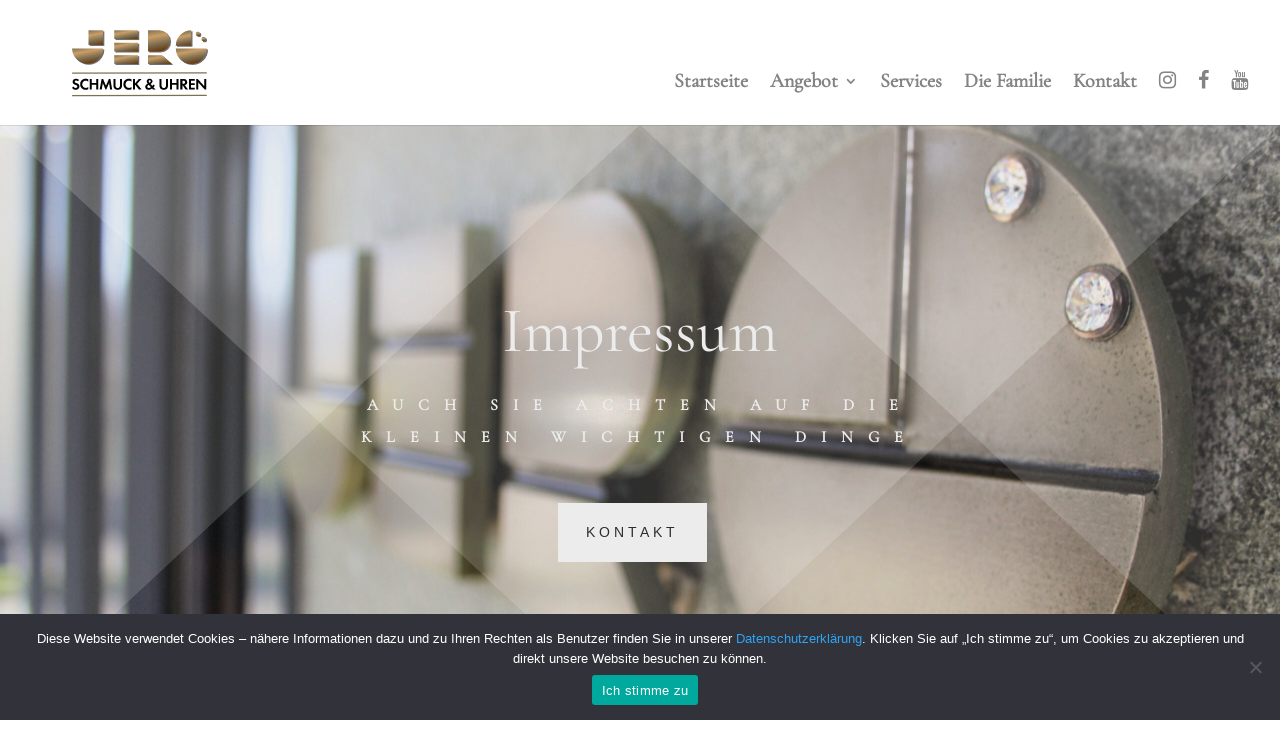

--- FILE ---
content_type: text/css
request_url: https://www.jerg.de/wp-content/et-cache/62/et-core-unified-62.min.css?ver=1764964209
body_size: -227
content:
.et_contact_bottom_container{display:flex;align-items:center;justify-content:center;width:100%!important}.mfp-title{display:none!important}

--- FILE ---
content_type: image/svg+xml
request_url: https://www.jerg.de/wp-content/uploads/2021/07/Logo-flat.svg
body_size: 2158
content:
<svg id="Ebene_2" data-name="Ebene 2" xmlns="http://www.w3.org/2000/svg" xmlns:xlink="http://www.w3.org/1999/xlink" width="1080" height="504.83" viewBox="0 0 1080 504.83"><defs><style>.cls-1{fill:#706f6f;}.cls-2{fill:url(#Unbenannter_Verlauf_27);}.cls-3{fill:url(#Unbenannter_Verlauf_27-2);}.cls-4{fill:url(#Unbenannter_Verlauf_27-3);}.cls-5{fill:url(#Unbenannter_Verlauf_27-4);}.cls-6{fill:url(#Unbenannter_Verlauf_27-5);}.cls-7{fill:url(#Unbenannter_Verlauf_27-6);}.cls-8{fill:url(#Unbenannter_Verlauf_27-7);}.cls-9{fill:url(#Unbenannter_Verlauf_27-8);}.cls-10{fill:url(#Unbenannter_Verlauf_27-9);}.cls-11{fill:url(#Unbenannter_Verlauf_27-10);}.cls-12{fill:url(#Unbenannter_Verlauf_27-11);}.cls-13{fill:url(#Unbenannter_Verlauf_27-12);}.cls-14{fill:none;stroke:#7f7053;stroke-miterlimit:10;stroke-width:6px;}</style><linearGradient id="Unbenannter_Verlauf_27" x1="476.13" y1="141.84" x2="463.51" y2="76.93" gradientUnits="userSpaceOnUse"><stop offset="0.04" stop-color="#683c11"/><stop offset="0.36" stop-color="#7f7053"/><stop offset="0.69" stop-color="#ca9e67"/><stop offset="1" stop-color="#7f7053"/></linearGradient><linearGradient id="Unbenannter_Verlauf_27-2" x1="476.13" y1="204.67" x2="463.51" y2="139.76" xlink:href="#Unbenannter_Verlauf_27"/><linearGradient id="Unbenannter_Verlauf_27-3" x1="476.13" y1="267.5" x2="463.51" y2="202.59" xlink:href="#Unbenannter_Verlauf_27"/><linearGradient id="Unbenannter_Verlauf_27-4" x1="325.05" y1="166.58" x2="308.57" y2="81.81" xlink:href="#Unbenannter_Verlauf_27"/><linearGradient id="Unbenannter_Verlauf_27-5" x1="289.64" y1="255.79" x2="271.87" y2="164.35" xlink:href="#Unbenannter_Verlauf_27"/><linearGradient id="Unbenannter_Verlauf_27-6" x1="642.87" y1="268.31" x2="630.25" y2="203.39" xlink:href="#Unbenannter_Verlauf_27"/><linearGradient id="Unbenannter_Verlauf_27-7" x1="641.49" y1="194.45" x2="619.21" y2="79.88" xlink:href="#Unbenannter_Verlauf_27"/><linearGradient id="Unbenannter_Verlauf_27-8" x1="768.27" y1="171.48" x2="753.34" y2="94.69" xlink:href="#Unbenannter_Verlauf_27"/><linearGradient id="Unbenannter_Verlauf_27-9" x1="776.33" y1="261.4" x2="771.17" y2="234.87" xlink:href="#Unbenannter_Verlauf_27"/><linearGradient id="Unbenannter_Verlauf_27-10" x1="812.84" y1="255.78" x2="795.07" y2="164.35" xlink:href="#Unbenannter_Verlauf_27"/><linearGradient id="Unbenannter_Verlauf_27-11" x1="834.36" y1="116.67" x2="830.03" y2="94.41" xlink:href="#Unbenannter_Verlauf_27"/><linearGradient id="Unbenannter_Verlauf_27-12" x1="863.08" y1="142.97" x2="858.76" y2="120.71" xlink:href="#Unbenannter_Verlauf_27"/></defs><rect class="cls-1" x="416.03" y="92.56" width="119.98" height="44.04"/><rect class="cls-1" x="416.03" y="155.4" width="119.98" height="44.04"/><rect class="cls-1" x="416.03" y="218.23" width="119.98" height="44.04"/><rect class="cls-1" x="286.18" y="92.56" width="73.66" height="73.66"/><path class="cls-1" d="M359.84,184.06a78.22,78.22,0,0,1-156.43,0Z"/><polygon class="cls-1" points="706.87 262.27 586.89 262.27 586.89 218.23 657.51 218.23 706.87 262.27"/><path class="cls-1" d="M586.89,92.56h56.67A53.44,53.44,0,0,1,697,146v0a53.44,53.44,0,0,1-53.44,53.44H586.89a0,0,0,0,1,0,0V92.56A0,0,0,0,1,586.89,92.56Z"/><path class="cls-1" d="M804.82,92.56a78.22,78.22,0,0,0-78.21,78.21h78.21Z"/><path class="cls-1" d="M755.07,244.41a77.89,77.89,0,0,0,49.75,17.86h0A77.92,77.92,0,0,1,755.07,244.41Z"/><path class="cls-1" d="M804.82,184.06H726.61a78.2,78.2,0,0,0,78.21,78.21h0A78.22,78.22,0,0,0,883,184.06Z"/><circle class="cls-1" cx="838.39" cy="110.74" r="11.34"/><circle class="cls-1" cx="867.12" cy="137.04" r="11.34"/><rect class="cls-2" x="409.83" y="87.37" width="119.98" height="44.04"/><rect class="cls-3" x="409.83" y="150.2" width="119.98" height="44.04"/><rect class="cls-4" x="409.83" y="213.03" width="119.98" height="44.04"/><rect class="cls-5" x="279.98" y="87.37" width="73.66" height="73.66"/><path class="cls-6" d="M353.64,178.86a78.22,78.22,0,0,1-156.43,0Z"/><polygon class="cls-7" points="700.67 257.07 580.69 257.07 580.69 213.03 651.31 213.03 700.67 257.07"/><path class="cls-8" d="M580.69,87.37h56.67A53.44,53.44,0,0,1,690.8,140.8v0a53.44,53.44,0,0,1-53.44,53.44H580.69a0,0,0,0,1,0,0V87.37a0,0,0,0,1,0,0Z"/><path class="cls-9" d="M798.62,87.37a78.22,78.22,0,0,0-78.21,78.21h78.21Z"/><path class="cls-10" d="M748.87,239.21a77.89,77.89,0,0,0,49.75,17.86h0A77.93,77.93,0,0,1,748.87,239.21Z"/><path class="cls-11" d="M798.62,178.86H720.41a78.2,78.2,0,0,0,78.21,78.21h0a78.22,78.22,0,0,0,78.22-78.21Z"/><circle class="cls-12" cx="832.19" cy="105.54" r="11.34"/><circle class="cls-13" cx="860.92" cy="131.84" r="11.34"/><path d="M226.71,345.28A10.47,10.47,0,0,0,218,340.7c-5.63,0-7.4,3.54-7.4,6.27a4.51,4.51,0,0,0,1.69,3.62c1.28,1.21,3,1.85,6.43,3.05,4.18,1.45,8.12,2.9,10.85,5.39,2.42,2.17,4.59,5.79,4.59,11.26,0,10.45-7.56,17.6-18.66,17.6-9.88,0-15.67-6-18.49-10.13l6.84-6.51a12.56,12.56,0,0,0,11.25,7.16c4.75,0,8.28-2.9,8.28-7.4a6.2,6.2,0,0,0-2.09-4.82c-2-1.85-5.22-2.9-8.28-3.94a25.76,25.76,0,0,1-8.92-4.67,12.45,12.45,0,0,1-4.26-10c0-7.88,5.3-15.76,17.2-15.76a20.62,20.62,0,0,1,15.2,6.27Z"/><path d="M279.29,384.76A27.78,27.78,0,0,1,266,387.89c-9.4,0-15.11-3.21-19.61-7.47-6.2-5.95-8.61-12.62-8.61-20.5,0-9.73,4-16.73,8.61-21,5.38-5.06,12.06-7.07,19.69-7.07a27,27,0,0,1,13.19,3.29v12.22a17.29,17.29,0,0,0-13-6c-10.77,0-17.76,8.85-17.76,18.74,0,11.9,9.16,18.33,18.17,18.33a16.24,16.24,0,0,0,12.54-5.87Z"/><path d="M296.49,353.81h22.67V333.06h10.45v53.63H319.16V362.81H296.49v23.88H286V333.06h10.45Z"/><path d="M346.17,333.06h7.56L368,367.15l14.87-34.09h7.56l9,53.63H388.78L384,353.64l-14.39,33.05H366l-13.75-33.05-5.47,33.05H336.2Z"/><path d="M416.44,333.06v33.69c0,4.1,1.36,6.59,2.57,8a11.66,11.66,0,0,0,17,0c1.21-1.37,2.58-3.86,2.58-8V333.06h10.45v32.81c0,5.06-.81,10.21-4,14.31-3.86,5.06-10.61,7.71-17.53,7.71s-13.67-2.65-17.53-7.71c-3.21-4.1-4-9.25-4-14.31V333.06Z"/><path d="M497.31,384.76a27.71,27.71,0,0,1-13.26,3.13c-9.41,0-15.12-3.21-19.62-7.47-6.19-5.95-8.6-12.62-8.6-20.5,0-9.73,4-16.73,8.6-21,5.39-5.06,12.06-7.07,19.7-7.07a26.94,26.94,0,0,1,13.18,3.29v12.22a17.26,17.26,0,0,0-12.94-6c-10.77,0-17.77,8.85-17.77,18.74,0,11.9,9.17,18.33,18.17,18.33a16.21,16.21,0,0,0,12.54-5.87Z"/><path d="M514.51,355.74l19.7-22.68H547.4l-22.67,24.77,23.87,28.86H534.78l-19.06-24-1.21,1.21v22.83H504.06V333.06h10.45Z"/><path d="M614.6,366.67a60.67,60.67,0,0,1-5.78,6.51l-1.21,1.21,10.85,12.3H605.52l-5.23-6c-2.49,2.25-8.76,7.23-17.28,7.23-11,0-16.81-7.63-16.81-15.35,0-8,6.19-12.14,8.61-13.59l4.18-2.49c-1.85-1.85-5.39-6-5.39-11.26,0-6.67,4.83-13.34,14.79-13.34,9.33,0,14.4,6.19,14.4,12.78,0,3.86-1.85,8.44-7.56,11.9L593,357.91,601.82,368a61.14,61.14,0,0,0,6.67-7.4Zm-30.31-4.26c-4.1,2.17-7.63,5.14-7.63,9.24s3.37,7.08,7.88,7.08c4.34,0,8.12-2.89,9.88-4.66Zm3.7-10.05,2.41-1.69c2.9-2,3.7-4.18,3.7-5.95a5,5,0,0,0-5.22-5.31c-3.78,0-5.47,2.58-5.47,5a8.18,8.18,0,0,0,2.25,5.06Z"/><path d="M648.61,333.06v33.69c0,4.1,1.36,6.59,2.57,8a11.66,11.66,0,0,0,17,0c1.21-1.37,2.58-3.86,2.58-8V333.06h10.45v32.81c0,5.06-.8,10.21-4,14.31-3.86,5.06-10.61,7.71-17.53,7.71s-13.67-2.65-17.52-7.71c-3.22-4.1-4-9.25-4-14.31V333.06Z"/><path d="M701,353.81H723.7V333.06h10.45v53.63H723.7V362.81H701v23.88H690.57V333.06H701Z"/><path d="M759,333.06c7.39,0,11.17,1.93,13.66,4A15.21,15.21,0,0,1,778,349.14c0,5.23-2.09,9.81-6.27,12.62a14.94,14.94,0,0,1-5.87,2.34l16.72,22.59h-13l-14.31-21.55h-1.29v21.55H743.47V333.06Zm-5.07,24.69h3c2,0,10.29-.25,10.29-8.12s-8.2-8-10.13-8h-3.14Z"/><path d="M816.47,342.07h-19.3v12h18.49v9H797.17v14.63h19.3v9H786.72V333.06h29.75Z"/><path d="M823.7,386.69V333.06h7.24l32.64,35.78V333.06H874v53.63h-7.24l-32.64-35.86v35.86Z"/><line class="cls-14" x1="197.33" y1="303.65" x2="876.73" y2="302.28"/><line class="cls-14" x1="197.33" y1="417.47" x2="876.73" y2="416.1"/></svg>

--- FILE ---
content_type: image/svg+xml
request_url: https://www.jerg.de/wp-content/uploads/2021/07/Logo-flat.svg
body_size: 2147
content:
<svg id="Ebene_2" data-name="Ebene 2" xmlns="http://www.w3.org/2000/svg" xmlns:xlink="http://www.w3.org/1999/xlink" width="1080" height="504.83" viewBox="0 0 1080 504.83"><defs><style>.cls-1{fill:#706f6f;}.cls-2{fill:url(#Unbenannter_Verlauf_27);}.cls-3{fill:url(#Unbenannter_Verlauf_27-2);}.cls-4{fill:url(#Unbenannter_Verlauf_27-3);}.cls-5{fill:url(#Unbenannter_Verlauf_27-4);}.cls-6{fill:url(#Unbenannter_Verlauf_27-5);}.cls-7{fill:url(#Unbenannter_Verlauf_27-6);}.cls-8{fill:url(#Unbenannter_Verlauf_27-7);}.cls-9{fill:url(#Unbenannter_Verlauf_27-8);}.cls-10{fill:url(#Unbenannter_Verlauf_27-9);}.cls-11{fill:url(#Unbenannter_Verlauf_27-10);}.cls-12{fill:url(#Unbenannter_Verlauf_27-11);}.cls-13{fill:url(#Unbenannter_Verlauf_27-12);}.cls-14{fill:none;stroke:#7f7053;stroke-miterlimit:10;stroke-width:6px;}</style><linearGradient id="Unbenannter_Verlauf_27" x1="476.13" y1="141.84" x2="463.51" y2="76.93" gradientUnits="userSpaceOnUse"><stop offset="0.04" stop-color="#683c11"/><stop offset="0.36" stop-color="#7f7053"/><stop offset="0.69" stop-color="#ca9e67"/><stop offset="1" stop-color="#7f7053"/></linearGradient><linearGradient id="Unbenannter_Verlauf_27-2" x1="476.13" y1="204.67" x2="463.51" y2="139.76" xlink:href="#Unbenannter_Verlauf_27"/><linearGradient id="Unbenannter_Verlauf_27-3" x1="476.13" y1="267.5" x2="463.51" y2="202.59" xlink:href="#Unbenannter_Verlauf_27"/><linearGradient id="Unbenannter_Verlauf_27-4" x1="325.05" y1="166.58" x2="308.57" y2="81.81" xlink:href="#Unbenannter_Verlauf_27"/><linearGradient id="Unbenannter_Verlauf_27-5" x1="289.64" y1="255.79" x2="271.87" y2="164.35" xlink:href="#Unbenannter_Verlauf_27"/><linearGradient id="Unbenannter_Verlauf_27-6" x1="642.87" y1="268.31" x2="630.25" y2="203.39" xlink:href="#Unbenannter_Verlauf_27"/><linearGradient id="Unbenannter_Verlauf_27-7" x1="641.49" y1="194.45" x2="619.21" y2="79.88" xlink:href="#Unbenannter_Verlauf_27"/><linearGradient id="Unbenannter_Verlauf_27-8" x1="768.27" y1="171.48" x2="753.34" y2="94.69" xlink:href="#Unbenannter_Verlauf_27"/><linearGradient id="Unbenannter_Verlauf_27-9" x1="776.33" y1="261.4" x2="771.17" y2="234.87" xlink:href="#Unbenannter_Verlauf_27"/><linearGradient id="Unbenannter_Verlauf_27-10" x1="812.84" y1="255.78" x2="795.07" y2="164.35" xlink:href="#Unbenannter_Verlauf_27"/><linearGradient id="Unbenannter_Verlauf_27-11" x1="834.36" y1="116.67" x2="830.03" y2="94.41" xlink:href="#Unbenannter_Verlauf_27"/><linearGradient id="Unbenannter_Verlauf_27-12" x1="863.08" y1="142.97" x2="858.76" y2="120.71" xlink:href="#Unbenannter_Verlauf_27"/></defs><rect class="cls-1" x="416.03" y="92.56" width="119.98" height="44.04"/><rect class="cls-1" x="416.03" y="155.4" width="119.98" height="44.04"/><rect class="cls-1" x="416.03" y="218.23" width="119.98" height="44.04"/><rect class="cls-1" x="286.18" y="92.56" width="73.66" height="73.66"/><path class="cls-1" d="M359.84,184.06a78.22,78.22,0,0,1-156.43,0Z"/><polygon class="cls-1" points="706.87 262.27 586.89 262.27 586.89 218.23 657.51 218.23 706.87 262.27"/><path class="cls-1" d="M586.89,92.56h56.67A53.44,53.44,0,0,1,697,146v0a53.44,53.44,0,0,1-53.44,53.44H586.89a0,0,0,0,1,0,0V92.56A0,0,0,0,1,586.89,92.56Z"/><path class="cls-1" d="M804.82,92.56a78.22,78.22,0,0,0-78.21,78.21h78.21Z"/><path class="cls-1" d="M755.07,244.41a77.89,77.89,0,0,0,49.75,17.86h0A77.92,77.92,0,0,1,755.07,244.41Z"/><path class="cls-1" d="M804.82,184.06H726.61a78.2,78.2,0,0,0,78.21,78.21h0A78.22,78.22,0,0,0,883,184.06Z"/><circle class="cls-1" cx="838.39" cy="110.74" r="11.34"/><circle class="cls-1" cx="867.12" cy="137.04" r="11.34"/><rect class="cls-2" x="409.83" y="87.37" width="119.98" height="44.04"/><rect class="cls-3" x="409.83" y="150.2" width="119.98" height="44.04"/><rect class="cls-4" x="409.83" y="213.03" width="119.98" height="44.04"/><rect class="cls-5" x="279.98" y="87.37" width="73.66" height="73.66"/><path class="cls-6" d="M353.64,178.86a78.22,78.22,0,0,1-156.43,0Z"/><polygon class="cls-7" points="700.67 257.07 580.69 257.07 580.69 213.03 651.31 213.03 700.67 257.07"/><path class="cls-8" d="M580.69,87.37h56.67A53.44,53.44,0,0,1,690.8,140.8v0a53.44,53.44,0,0,1-53.44,53.44H580.69a0,0,0,0,1,0,0V87.37a0,0,0,0,1,0,0Z"/><path class="cls-9" d="M798.62,87.37a78.22,78.22,0,0,0-78.21,78.21h78.21Z"/><path class="cls-10" d="M748.87,239.21a77.89,77.89,0,0,0,49.75,17.86h0A77.93,77.93,0,0,1,748.87,239.21Z"/><path class="cls-11" d="M798.62,178.86H720.41a78.2,78.2,0,0,0,78.21,78.21h0a78.22,78.22,0,0,0,78.22-78.21Z"/><circle class="cls-12" cx="832.19" cy="105.54" r="11.34"/><circle class="cls-13" cx="860.92" cy="131.84" r="11.34"/><path d="M226.71,345.28A10.47,10.47,0,0,0,218,340.7c-5.63,0-7.4,3.54-7.4,6.27a4.51,4.51,0,0,0,1.69,3.62c1.28,1.21,3,1.85,6.43,3.05,4.18,1.45,8.12,2.9,10.85,5.39,2.42,2.17,4.59,5.79,4.59,11.26,0,10.45-7.56,17.6-18.66,17.6-9.88,0-15.67-6-18.49-10.13l6.84-6.51a12.56,12.56,0,0,0,11.25,7.16c4.75,0,8.28-2.9,8.28-7.4a6.2,6.2,0,0,0-2.09-4.82c-2-1.85-5.22-2.9-8.28-3.94a25.76,25.76,0,0,1-8.92-4.67,12.45,12.45,0,0,1-4.26-10c0-7.88,5.3-15.76,17.2-15.76a20.62,20.62,0,0,1,15.2,6.27Z"/><path d="M279.29,384.76A27.78,27.78,0,0,1,266,387.89c-9.4,0-15.11-3.21-19.61-7.47-6.2-5.95-8.61-12.62-8.61-20.5,0-9.73,4-16.73,8.61-21,5.38-5.06,12.06-7.07,19.69-7.07a27,27,0,0,1,13.19,3.29v12.22a17.29,17.29,0,0,0-13-6c-10.77,0-17.76,8.85-17.76,18.74,0,11.9,9.16,18.33,18.17,18.33a16.24,16.24,0,0,0,12.54-5.87Z"/><path d="M296.49,353.81h22.67V333.06h10.45v53.63H319.16V362.81H296.49v23.88H286V333.06h10.45Z"/><path d="M346.17,333.06h7.56L368,367.15l14.87-34.09h7.56l9,53.63H388.78L384,353.64l-14.39,33.05H366l-13.75-33.05-5.47,33.05H336.2Z"/><path d="M416.44,333.06v33.69c0,4.1,1.36,6.59,2.57,8a11.66,11.66,0,0,0,17,0c1.21-1.37,2.58-3.86,2.58-8V333.06h10.45v32.81c0,5.06-.81,10.21-4,14.31-3.86,5.06-10.61,7.71-17.53,7.71s-13.67-2.65-17.53-7.71c-3.21-4.1-4-9.25-4-14.31V333.06Z"/><path d="M497.31,384.76a27.71,27.71,0,0,1-13.26,3.13c-9.41,0-15.12-3.21-19.62-7.47-6.19-5.95-8.6-12.62-8.6-20.5,0-9.73,4-16.73,8.6-21,5.39-5.06,12.06-7.07,19.7-7.07a26.94,26.94,0,0,1,13.18,3.29v12.22a17.26,17.26,0,0,0-12.94-6c-10.77,0-17.77,8.85-17.77,18.74,0,11.9,9.17,18.33,18.17,18.33a16.21,16.21,0,0,0,12.54-5.87Z"/><path d="M514.51,355.74l19.7-22.68H547.4l-22.67,24.77,23.87,28.86H534.78l-19.06-24-1.21,1.21v22.83H504.06V333.06h10.45Z"/><path d="M614.6,366.67a60.67,60.67,0,0,1-5.78,6.51l-1.21,1.21,10.85,12.3H605.52l-5.23-6c-2.49,2.25-8.76,7.23-17.28,7.23-11,0-16.81-7.63-16.81-15.35,0-8,6.19-12.14,8.61-13.59l4.18-2.49c-1.85-1.85-5.39-6-5.39-11.26,0-6.67,4.83-13.34,14.79-13.34,9.33,0,14.4,6.19,14.4,12.78,0,3.86-1.85,8.44-7.56,11.9L593,357.91,601.82,368a61.14,61.14,0,0,0,6.67-7.4Zm-30.31-4.26c-4.1,2.17-7.63,5.14-7.63,9.24s3.37,7.08,7.88,7.08c4.34,0,8.12-2.89,9.88-4.66Zm3.7-10.05,2.41-1.69c2.9-2,3.7-4.18,3.7-5.95a5,5,0,0,0-5.22-5.31c-3.78,0-5.47,2.58-5.47,5a8.18,8.18,0,0,0,2.25,5.06Z"/><path d="M648.61,333.06v33.69c0,4.1,1.36,6.59,2.57,8a11.66,11.66,0,0,0,17,0c1.21-1.37,2.58-3.86,2.58-8V333.06h10.45v32.81c0,5.06-.8,10.21-4,14.31-3.86,5.06-10.61,7.71-17.53,7.71s-13.67-2.65-17.52-7.71c-3.22-4.1-4-9.25-4-14.31V333.06Z"/><path d="M701,353.81H723.7V333.06h10.45v53.63H723.7V362.81H701v23.88H690.57V333.06H701Z"/><path d="M759,333.06c7.39,0,11.17,1.93,13.66,4A15.21,15.21,0,0,1,778,349.14c0,5.23-2.09,9.81-6.27,12.62a14.94,14.94,0,0,1-5.87,2.34l16.72,22.59h-13l-14.31-21.55h-1.29v21.55H743.47V333.06Zm-5.07,24.69h3c2,0,10.29-.25,10.29-8.12s-8.2-8-10.13-8h-3.14Z"/><path d="M816.47,342.07h-19.3v12h18.49v9H797.17v14.63h19.3v9H786.72V333.06h29.75Z"/><path d="M823.7,386.69V333.06h7.24l32.64,35.78V333.06H874v53.63h-7.24l-32.64-35.86v35.86Z"/><line class="cls-14" x1="197.33" y1="303.65" x2="876.73" y2="302.28"/><line class="cls-14" x1="197.33" y1="417.47" x2="876.73" y2="416.1"/></svg>